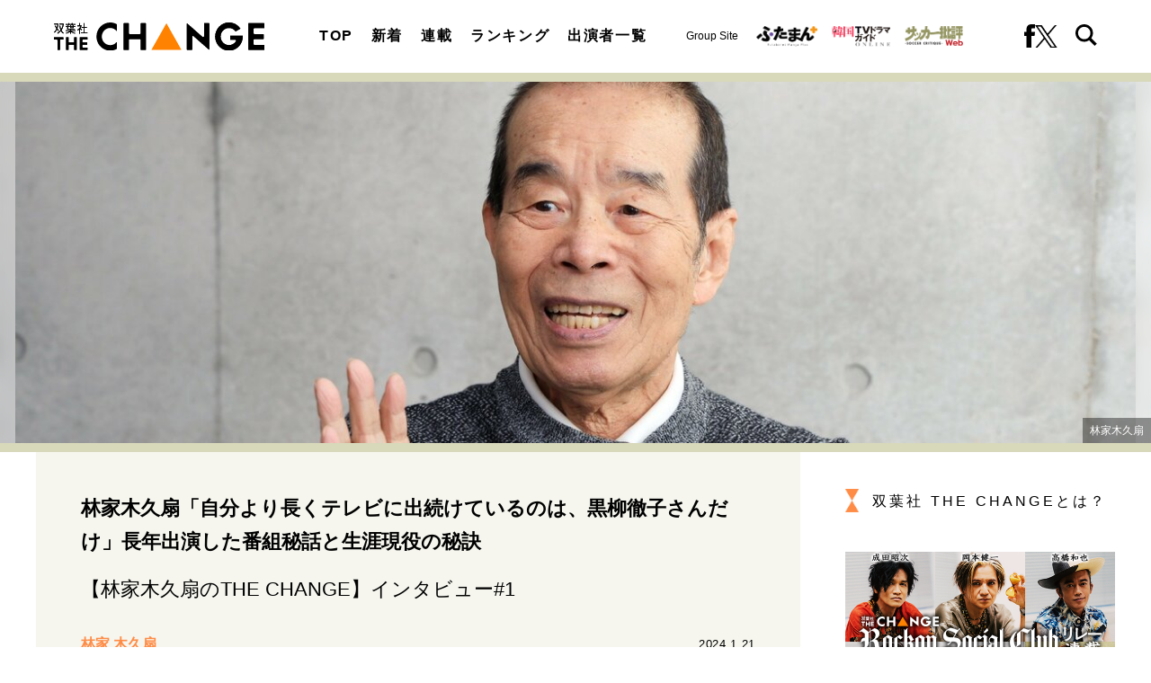

--- FILE ---
content_type: text/html; charset=utf-8
request_url: https://futabasha-change.com/articles/-/557?page=1
body_size: 13084
content:
<!DOCTYPE html>
<html lang="ja">
<head>
<meta charset="utf-8">
<meta http-equiv="X-UA-Compatible" content="IE=edge">
<meta name="viewport" content="width=device-width, initial-scale=1">
<title>林家木久扇「自分より長くテレビに出続けているのは、黒柳徹子さんだけ」長年出演した番組秘話と生涯現役の秘訣｜オリジナル｜インタビューサイト 双葉社 THE CHANGE</title>
<meta name="description" content="漫画家、画家、ラーメン店経営など多才な落語家・林家木久扇。１９６９年から半世紀以上レギュラーを務めた『笑点』（日本テレビ系）を２０２４年３月に卒業すると発表した。番組の秘話や、生涯現役の秘訣を語った（文中敬称略）。木久扇師匠の「ＴＨＥ Ｃ…">
<meta property="article:publisher" content="">
<meta name="author" content="THE CHANGE編集部">
<meta name="robots" content="max-image-preview:large">
<meta name="theme-color" content="#ff8c46">
<meta name="cXenseParse:articleid" content="557">
<meta name="cXenseParse:author" content="THE CHANGE編集部">
<meta name="cXenseParse:url" content="https://futabasha-change.com/articles/-/557">
<meta name="cXenseParse:ftb-author" content="THE CHANGE編集部">
<meta name="cXenseParse:ftb-article-type" content="記事">
<meta name="cXenseParse:ftb-tag" content="林家木久扇,落語,笑点,三遊亭円楽,桂歌丸" data-separator=",">
<meta name="cXenseParse:ftb-series" content="オリジナル">
<meta property="article:published_time" content="2024-01-21T11:00:00+09:00">
<meta property="article:modified_time" content="2024-04-22T23:53:21+09:00">
<meta name="cXenseParse:ftb-main-genre" content="インタビュー">
<meta name="cXenseParse:pageclass" content="article">
<meta property="og:locale" content="ja_JP">
<meta property="og:site_name" content="双葉社 THE CHANGE">
<meta property="og:url" content="https://futabasha-change.com/articles/-/557">
<meta property="og:type" content="article">
<meta property="og:title" content="林家木久扇「自分より長くテレビに出続けているのは、黒柳徹子さんだけ」長年出演した番組秘話と生涯現役の秘訣｜オリジナル｜インタビューサイト 双葉社 THE CHANGE">
<meta property="og:image" content="https://fc.ismcdn.jp/mwimgs/7/c/1360w/img_7cf10e2b005e13ac14942026f6d57f471632633.jpg">
<meta property="og:description" content="漫画家、画家、ラーメン店経営など多才な落語家・林家木久扇。１９６９年から半世紀以上レギュラーを務めた『笑点』（日本テレビ系）を２０２４年３月に卒業すると発表した。番組の秘話や、生涯現役の秘訣を語った（文中敬称略）。木久扇師匠の「ＴＨＥ Ｃ…">
<meta name="twitter:card" content="summary_large_image">
<meta name="twitter:site" content="@futabashachange">
<meta name="twitter:domain" content="futabasha-change.com">
<link rel="alternate" type="application/rss+xml" title="RSS | インタビューサイト 双葉社 THE CHANGE" href="https://futabasha-change.com/list/feed/rss">
<link rel="shortcut icon" type="image/vnd.microsoft.icon" href="https://fc.ismcdn.jp/favicon.ico">
<link rel="apple-touch-icon" href="https://fc.ismcdn.jp/common/images/icons/apple-touch-icon.png">
<link rel="stylesheet" href="https://fc.ismcdn.jp/resources/change/css/pc/shared.css?rd=202511191333">
<link rel="stylesheet" href="https://fc.ismcdn.jp/resources/change/css/pc/leafs.css?rd=202511191333">
<link rel="manifest" href="/manifest.json?rd=202511191333">
<link rel="canonical" href="https://futabasha-change.com/articles/-/557?page=1">
<link rel="preconnect" href="https://fc.ismcdn.jp" crossorigin>
<link rel="preconnect" href="https://www.google-analytics.com" crossorigin>
<link rel="preconnect" href="https://www.googletagmanager.com" crossorigin>
<link rel="preload" as="image" href="https://fc.ismcdn.jp/common/images/change/logo.svg?rd=202511191333">
<script src="https://fc.ismcdn.jp/common/js/lib/lozad.js?rd=202511191333" defer></script>
<script src="https://fc.ismcdn.jp/common/js/lib/ofi.js?rd=202511191333" defer></script>
<script src="https://fc.ismcdn.jp/resources/prod/change/js/pc/leafs.prod.js?rd=202511191333" defer></script>
<script type="application/javascript" src="//anymind360.com/js/17904/ats.js"></script>
<script>
dataLayer = [{
  distributor: "MediaWeaver",
  lastPage: "no",
  articleID: "557",
  pubDate: "2024/01/21",
  media: "双葉社 THE CHANGE",
  mainGenre: "インタビュー",
  series: "オリジナル",
  articleType: "記事"
}];
</script>
<!-- Google Tag Manager -->
<script>(function(w,d,s,l,i){w[l]=w[l]||[];w[l].push({'gtm.start':
new Date().getTime(),event:'gtm.js'});var f=d.getElementsByTagName(s)[0],
j=d.createElement(s),dl=l!='dataLayer'?'&l='+l:'';j.async=true;j.src=
'https://www.googletagmanager.com/gtm.js?id='+i+dl;f.parentNode.insertBefore(j,f);
})(window,document,'script','dataLayer','GTM-T2QV8HW');</script>
<!-- End Google Tag Manager -->
<script async src="https://securepubads.g.doubleclick.net/tag/js/gpt.js"></script>
<script>
  window.googletag = window.googletag || {cmd: []};
  googletag.cmd.push(function() {
    googletag.pubads().setTargeting("mainGenre","インタビュー"); 
    googletag.pubads().setTargeting("articleId","557");
    googletag.pubads().enableSingleRequest();
    googletag.pubads().collapseEmptyDivs();
    googletag.enableServices();
  });
</script>
<script data-sdk="l/1.1.10" data-cfasync="false" nowprocket src="https://html-load.com/loader.min.js" charset="UTF-8"></script>
<script nowprocket>(function(){function t(o,e){const r=n();return(t=function(t,n){return r[t-=309]})(o,e)}function n(){const t=["style","792872oOmMCL","documentElement","title","querySelectorAll","localStorage","name","VGhlcmUgd2FzIGEgcHJvYmxlbSBsb2FkaW5nIHRoZSBwYWdlLiBQbGVhc2UgY2xpY2sgT0sgdG8gbGVhcm4gbW9yZS4=","282786fMMJDo","loader-check","Cannot find currentScript","reload","textContent","charCodeAt","as_","&url=","script","map","loader_light","recovery","text","315540RTyVlu","last_bfa_at","split","href","length","&domain=","Script not found",'/loader.min.js"]',"from","none","width","width: 100vw; height: 100vh; z-index: 2147483647; position: fixed; left: 0; top: 0;","https://report.error-report.com/modal?eventId=&error=Vml0YWwgQVBJIGJsb2NrZWQ%3D&domain=","connection","https://error-report.com/report","querySelector","https://report.error-report.com/modal?eventId=","rtt","POST","87706KyRVLS","contains","src","height","close-error-report","error","Failed to load script: ",'script[src*="//',"3nLwbiH","/loader.min.js","append","hostname","outerHTML","&error=","onLine","setItem","addEventListener","btoa","setAttribute","toString","appendChild","display","searchParams","location","check","https://","type","currentScript","concat","148728JJjXGq","iframe","21QNapZW","data","createElement","link,style","Fallback Failed","_fa_","forEach","as_index","105042KWystp","getComputedStyle","host","value","removeEventListener","now","url","write","attributes","getBoundingClientRect","message","975180lrCXsz","as_modal_loaded","remove","https://report.error-report.com/modal?eventId=&error="];return(n=function(){return t})()}(function(){const o=t,e=n();for(;;)try{if(102011===parseInt(o(360))/1+parseInt(o(321))/2+parseInt(o(329))/3*(-parseInt(o(376))/4)+parseInt(o(371))/5+parseInt(o(383))/6+-parseInt(o(352))/7*(parseInt(o(350))/8)+-parseInt(o(396))/9)break;e.push(e.shift())}catch(t){e.push(e.shift())}})(),(()=>{"use strict";const n=t,o=n=>{const o=t;let e=0;for(let t=0,r=n[o(400)];t<r;t++)e=(e<<5)-e+n[o(388)](t),e|=0;return e},e=class{static[n(345)](){const t=n;var e,r;let c=arguments[t(400)]>0&&void 0!==arguments[0]?arguments[0]:t(394),a=!(arguments[t(400)]>1&&void 0!==arguments[1])||arguments[1];const i=Date[t(365)](),s=i-i%864e5,l=s-864e5,d=s+864e5,u=t(389)+o(c+"_"+s),w=t(389)+o(c+"_"+l),h=t(389)+o(c+"_"+d);return u!==w&&u!==h&&w!==h&&!(null!==(e=null!==(r=window[u])&&void 0!==r?r:window[w])&&void 0!==e?e:window[h])&&(a&&(window[u]=!0,window[w]=!0,window[h]=!0),!0)}};function r(o,e){const r=n;try{window[r(380)][r(336)](window[r(344)][r(362)]+r(357)+btoa(r(397)),Date[r(365)]()[r(340)]())}catch(t){}try{!async function(n,o){const e=r;try{if(await async function(){const n=t;try{if(await async function(){const n=t;if(!navigator[n(335)])return!0;try{await fetch(location[n(399)])}catch(t){return!0}return!1}())return!0;try{if(navigator[n(315)][n(319)]>1e3)return!0}catch(t){}return!1}catch(t){return!1}}())return;const r=await async function(n){const o=t;try{const t=new URL(o(316));t[o(343)][o(331)](o(347),o(393)),t[o(343)][o(331)](o(378),""),t[o(343)][o(331)](o(370),n),t[o(343)][o(331)](o(366),location[o(399)]);const e=await fetch(t[o(399)],{method:o(320)});return await e[o(395)]()}catch(t){return o(326)}}(n);document[e(379)](e(355))[e(358)]((t=>{const n=e;t[n(373)](),t[n(387)]=""}));let a=!1;window[e(337)](e(370),(t=>{const n=e;n(372)===t[n(353)]&&(a=!0)}));const i=document[e(354)](e(351));i[e(323)]=e(318)[e(349)](r,e(334))[e(349)](btoa(n),e(401))[e(349)](o,e(390))[e(349)](btoa(location[e(399)])),i[e(339)](e(375),e(313)),document[e(377)][e(341)](i);const s=t=>{const n=e;n(325)===t[n(353)]&&(i[n(373)](),window[n(364)](n(370),s))};window[e(337)](e(370),s);const l=()=>{const t=e,n=i[t(369)]();return t(311)!==window[t(361)](i)[t(342)]&&0!==n[t(312)]&&0!==n[t(324)]};let d=!1;const u=setInterval((()=>{if(!document[e(322)](i))return clearInterval(u);l()||d||(clearInterval(u),d=!0,c(n,o))}),1e3);setTimeout((()=>{a||d||(d=!0,c(n,o))}),3e3)}catch(t){c(n,o)}}(o,e)}catch(t){c(o,e)}}function c(t,o){const e=n;try{const n=atob(e(382));confirm(n)?location[e(399)]=e(374)[e(349)](btoa(t),e(401))[e(349)](o,e(390))[e(349)](btoa(location[e(399)])):location[e(386)]()}catch(t){location[e(399)]=e(314)[e(349)](o)}}(()=>{const t=n,o=n=>t(327)[t(349)](n);let c="";try{var a,i;null===(a=document[t(348)])||void 0===a||a[t(373)]();const n=null!==(i=function(){const n=t,o=n(359)+window[n(338)](window[n(344)][n(332)]);return window[o]}())&&void 0!==i?i:0;if(!e[t(345)](t(384),!1))return;const s="html-load.com,fb.html-load.com,content-loader.com,fb.content-loader.com"[t(398)](",");c=s[0];const l=document[t(317)](t(328)[t(349)](s[n],t(309)));if(!l)throw new Error(t(402));const d=Array[t(310)](l[t(368)])[t(392)]((n=>({name:n[t(381)],value:n[t(363)]})));if(n+1<s[t(400)])return function(n,o){const e=t,r=e(359)+window[e(338)](window[e(344)][e(332)]);window[r]=o}(0,n+1),void function(n,o){const e=t;var r;const c=document[e(354)](e(391));o[e(358)]((t=>{const n=e;let{name:o,value:r}=t;return c[n(339)](o,r)})),c[e(339)](e(323),e(346)[e(349)](n,e(330))),document[e(367)](c[e(333)]);const a=null===(r=document[e(348)])||void 0===r?void 0:r[e(333)];if(!a)throw new Error(e(385));document[e(367)](a)}(s[n+1],d);r(o(t(356)),c)}catch(n){try{n=n[t(340)]()}catch(t){}r(o(n),c)}})()})();})();</script>
<script type="application/ld+json">
[{"@context":"http://schema.org","@type":"WebSite","name":"インタビューサイト 双葉社 THE CHANGE","alternateName":"インタビューサイト 双葉社 THE CHANGE","url":"https://futabasha-change.com","sameAs":["https://www.facebook.com/profile.php?id=100092622850282","https://twitter.com/futabashachange"],"potentialAction":{"@type":"SearchAction","target":"https://futabasha-change.com/list/search?fulltext={fulltext}","query-input":"required name=fulltext"}},{"@context":"http://schema.org","@type":"SiteNavigationElement","url":["/"]},{"@context":"http://schema.org","@type":"BreadcrumbList","itemListElement":[{"@type":"ListItem","position":1,"item":{"@id":"https://futabasha-change.com","name":"インタビューサイト 双葉社 THE CHANGE"}},{"@type":"ListItem","position":2,"item":{"@id":"https://futabasha-change.com/articles/-/557","name":"林家木久扇「自分より長くテレビに出続けているのは、黒柳徹子さんだけ」長年出演した番組秘話と生涯現役の秘訣"}}]},{"@context":"http://schema.org","@type":"NewsArticle","mainEntityOfPage":{"@type":"WebPage","@id":"/list/cast/%E6%9E%97%E5%AE%B6 %E6%9C%A8%E4%B9%85%E6%89%87"},"headline":"林家木久扇「自分より長くテレビに出続けているのは、黒柳徹子さんだけ」長年出演した番組秘話と生涯現役の秘訣","image":{"@type":"ImageObject","url":"https://fc.ismcdn.jp/mwimgs/7/c/1200wm/img_7cf10e2b005e13ac14942026f6d57f471632633.jpg","width":"1200","height":"749"},"datePublished":"2024-01-21T11:00:00+09:00","dateModified":"2024-04-22T23:53:21+09:00","author":{"@type":"Person","name":"林家 木久扇","url":"https://futabasha-change.com/list/cast/%E6%9E%97%E5%AE%B6 %E6%9C%A8%E4%B9%85%E6%89%87"},"description":"漫画家、画家、ラーメン店経営など多才な落語家・林家木久扇。１９６９年から半世紀以上レギュラーを務めた『笑点』（日本テレビ系）を２０２４年３月に卒業すると発表した。番組の秘話や、生涯現役の秘訣を語った（文中敬称略）。木久扇師匠の「ＴＨＥ Ｃ…","publisher":{"@type":"Organization","name":"インタビューサイト 双葉社 THE CHANGE"}}]
</script>
</head>
<body>
<!-- Google Tag Manager (noscript) -->
<noscript><iframe src="https://www.googletagmanager.com/ns.html?id=GTM-T2QV8HW"
height="0" width="0" style="display:none;visibility:hidden"></iframe></noscript>
<!-- End Google Tag Manager (noscript) -->
<div class="l-wrap">
<header class="g-header">
  <div class="g-header-top">
    <div class="g-header__inner u-flex u-justify-between u-items-center">
      <div class="g-header-logo">
        <a href="/" class="g-header-logo__link">
          <img src="https://fc.ismcdn.jp/common/images/change/logo.svg" width="234" height="30" alt="双葉社 THE CHANGE">
        </a>
      </div>
      <nav class="g-nav">
        <div class="g-nav__inner u-flex u-justify-between">
          <ul class="g-nav__list u-flex">
            <li class="g-nav__item"><a href="/" class="g-nav__link">TOP</a></li>
            <li class="g-nav__item"><a href="/list/latest" class="g-nav__link">新着</a></li>
            <li class="g-nav__item"><a href="/list/feature" class="g-nav__link">連載</a></li>
            <li class="g-nav__item"><a href="/list/ranking" class="g-nav__link">ランキング</a></li>
            <li class="g-nav__item"><a href="/list/casts" class="g-nav__link">出演者一覧</a></li>
          </ul>
          <div class="g-header-groupes">
            <div class="g-header-groupes__headline">Group Site</div>
            <div class="g-header-groupes__item">
              <a href="https://futaman.futabanet.jp/" class="g-header-groupes__link" target="_blank">
                <img src="https://fc.ismcdn.jp/common/images/change/futaba-logo_futaman.svg" width="68" height="23" alt="">
              </a>
            </div>
            <div class="g-header-groupes__item">
              <a href="https://futabanet.jp/kankoku-tvguide" class="g-header-groupes__link" target="_blank">
                <img src="https://fc.ismcdn.jp/common/images/change/futaba-logo_kankoku.svg" width="65" height="22" alt="">
              </a>
            </div>
            <div class="g-header-groupes__item">
              <a href="https://soccerhihyo.futabanet.jp/" class="g-header-groupes__link" target="_blank">
                <img src="https://fc.ismcdn.jp/common/images/change/futaba-logo_soccer.svg" width="65" height="24" alt="">
              </a>
            </div>
          </div>
          <div class="g-nav-sns">
            <a class="g-nav-sns__link" href="https://www.facebook.com/profile.php?id=100092622850282" target="_blank">
              <img src="https://fc.ismcdn.jp/common/images/change/icon_fb-blk.svg" width="12" height="26" alt="">
            </a>
            <a class="g-nav-sns__link" href="https://twitter.com/futabashachange" target="_blank">
              <img src="https://fc.ismcdn.jp/common/images/change/icon_x-b.svg" width="25" height="26" alt="">
            </a>
          </div>
          <div class="g-nav-search js-header-search-btn">
            <img src="https://fc.ismcdn.jp/common/images/change/icon_search.svg" width="24" height="24" alt="">
            <img src="https://fc.ismcdn.jp/common/images/change/icon_menu-close.svg" width="24" height="21" alt="">
          </div>
        </div>
      </nav>
    </div>
  </div>
  <div class="g-search js-header-search">
    <div class="g-search__inner">
      <form class="g-search__form u-flex" action="/list/search" method="get">
        <input type="search" class="g-search__text" name="fulltext" placeholder="サイト内を検索" value="">
        <button type="submit" class="g-search__btn"></button>
      </form>
    </div>
  </div>
</header>
<div class="article-hero">
  <figure class="article-hero__img lazy" style='background-image: url("https://fc.ismcdn.jp/mwimgs/f/6/412h/img_f63bc703615b9ff6cee4da874d7ba412603921.jpg");' data-background-image='https://fc.ismcdn.jp/mwimgs/f/6/412h/img_f63bc703615b9ff6cee4da874d7ba412603921.jpg'>
    <img src="https://fc.ismcdn.jp/mwimgs/f/6/412h/img_f63bc703615b9ff6cee4da874d7ba412603921.jpg" srcset="https://fc.ismcdn.jp/mwimgs/f/6/412h/img_f63bc703615b9ff6cee4da874d7ba412603921.jpg 1x,https://fc.ismcdn.jp/mwimgs/f/6/412h/img_f63bc703615b9ff6cee4da874d7ba412603921.jpg 2x" width="1277" height="412" alt="林家木久扇「自分より長くテレビに出続けているのは、黒柳徹子さんだけ」長年出演した番組秘話と生涯現役の秘訣}">
    <figcaption>林家木久扇</figcaption>
  </figure>
</div>
  <div class="l-container --article">
    <main class="l-main">
      <article>
<div class="article-header">
  <div class="article-header-inner">
    <h1 class="article-header__ttl">林家木久扇「自分より長くテレビに出続けているのは、黒柳徹子さんだけ」長年出演した番組秘話と生涯現役の秘訣</h1>
    <div class="article-header__seriesttl">【林家木久扇のTHE CHANGE】インタビュー#1</div>
    <div class="article-header__info">
      <div class="article-header-author">
        <a href="/list/cast/%E6%9E%97%E5%AE%B6 %E6%9C%A8%E4%B9%85%E6%89%87" class="article-header-author__link">
          <div class="article-header-author__name">林家 木久扇</div>
        </a>
      </div>
      <time datetime="2024-01-21T11:00:00+09:00" class="article-header__date">2024.1.21</time>
    </div>
    <div class="article-header-tags">
      <a href="/list/tag/%E6%9E%97%E5%AE%B6%E6%9C%A8%E4%B9%85%E6%89%87" class="article-header-tags__link">#林家木久扇</a>
      <a href="/list/tag/%E8%90%BD%E8%AA%9E" class="article-header-tags__link">#落語</a>
      <a href="/list/tag/%E7%AC%91%E7%82%B9" class="article-header-tags__link">#笑点</a>
      <a href="/list/tag/%E4%B8%89%E9%81%8A%E4%BA%AD%E5%86%86%E6%A5%BD" class="article-header-tags__link">#三遊亭円楽</a>
      <a href="/list/tag/%E6%A1%82%E6%AD%8C%E4%B8%B8" class="article-header-tags__link">#桂歌丸</a>
    </div>
  </div>
</div>
<div class="article-body">

  <p>　漫画家、画家、ラーメン店経営など多才な落語家・<a href="/list/tag/%E6%9E%97%E5%AE%B6%E6%9C%A8%E4%B9%85%E6%89%87">林家木久扇</a>。１９６９年から半世紀以上レギュラーを務めた『<a href="/list/tag/%E7%AC%91%E7%82%B9">笑点</a>』（日本テレビ系）を２０２４年３月に卒業すると発表した。番組の秘話や、生涯現役の秘訣を語った（文中敬称略）。木久扇師匠の「ＴＨＥ ＣＨＡＮＧＥ」とは。【第１回／全２回】</p>
<div class="figure-center" style="width:100%;">
  <figure>
    <img alt="" src="[data-uri]" class="lazy" data-src="https://fc.ismcdn.jp/mwimgs/0/e/750wm/img_0e48387836321a0fa61c9aee2b4a2dc05436496.jpg" data-srcset="https://fc.ismcdn.jp/mwimgs/0/e/750wm/img_0e48387836321a0fa61c9aee2b4a2dc05436496.jpg 1x, https://fc.ismcdn.jp/mwimgs/0/e/1500wm/img_0e48387836321a0fa61c9aee2b4a2dc05436496.jpg 2x" width="750" height="500">
    <figcaption>林家木久扇</figcaption>
  </figure>
</div>


<p><br>
　木久扇は１９３７年（昭和１２年）１０月１９日、東京・日本橋で生まれた。</p>

<p>「もう、師匠の（林家）彦六が亡くなったのと同じ年です。落語協会でも最高齢になっちゃいました。</p>

<p>　先日、ある落語会に呼ばれて、主催者に〝お客さんは、お年寄りばかり〟と言われたんですよ。でもね、高座に上がってみたら、演者の僕のほうが年上でした（笑）」</p>

<p>ーー「自分より長くテレビに出続けているのは、<a href="/list/tag/%E9%BB%92%E6%9F%B3%E5%BE%B9%E5%AD%90">黒柳徹子</a>さんだけ」と語る木久扇が、番組の卒業を決断したのは、なぜか？</p>

<p>「『笑点』に出て５４年目ですが、これだけ長く続けていると、司会者がみんな亡くなるんです。僕を番組に推薦してくれた（立川）談志さんをはじめ、前田武彦さん、三波伸介さん、（三遊亭）円楽さん、（桂）歌丸さん……。</p>

<p>　どの方との別れもつらかったです。受け入れるのは容易じゃなかった。メンバーだった六代目の円楽さんも亡くなりましたし、仲間が減っていく経験をして、〝元気な姿のままで卒業したい〟と思いました。</p>

<p>ーーだが、理由は、それだけではなかった。</p>

<p>「ずっとボケをやってきて、いつ、どこに行っても面白い人だと思われるので、ちゃんと、それに応えて演じてきた。ただ、それだけが僕ではありません。だから、ちょっと休ませてもらいたい気持ちもあったんです」</p>

<p>ーーすでに、お気づきかもしれない。素顔の木久扇は、テレビでの〝おバカキャラ〟とは違い、意外なほど落ち着いた人物だ。ちなみに、気になる後任人事については、ノータッチだとか。　</p>

<p>「それはテレビ局が決めることです。僕が具体的な名前を挙げると、それで確定みたいに伝えられますし、まして（息子である）木久蔵の名前なんて出したら、政治力を働かせたみたいに思われてしまう。それが嫌なので、何も言わないと決めています」</p>

<p>ーー近年、新メンバーの加入が相次いだが、特にスタッフから相談はなかったという。</p>

<p>「でも、いい人選だったと思いますよ。（桂）宮治さんは明るくて、ふてぶてしくて、ずっと前からいたような顔をしている。それに対して（春風亭）一之輔さんは、冷たい理性のようなものがあって、番組の空気を変えましたね」</p>


</div>
<div class="article-next-info">
  <a href="/articles/-/557?page=2" class="article-next-info__link --next">
    <div class="article-next-info__prefix">NEXT<span class="article-next-info__icon"></span></div>
    <span class="article-next-info__txt">■司会者に任された場を温める役割</span>
  </a>
</div>
<ol class="m-pagination">
  <div class="m-pagination__block --left">
  </div>
  <div class="m-pagination__block --center">
    <li class="m-pagination__item is-active"><a href="/articles/-/557?page=1" class="m-pagination__link">1</a></li>
    <li class="m-pagination__item"><a href="/articles/-/557?page=2" class="m-pagination__link">2</a></li>
    <li class="m-pagination__item"><a href="/articles/-/557?page=3" class="m-pagination__link">3</a></li>
  </div>
  <div class="m-pagination__block --right">
    <li class="m-pagination__item --next">
      <a href="/articles/-/557?page=2" class="m-pagination__link"><img src="[data-uri]" data-src="https://fc.ismcdn.jp/common/images/change/icon_arrow.svg" width="24" height="36" class=" lazy" alt="「林家木久扇「自分より長くテレビに出続けているのは、黒柳徹子さんだけ」長年出演した番組秘話と生涯現役の秘訣」記事の2ページへ"></a>
    </li>
  </div>
</ol>
<div class="article-footer">
  <div class="article-footer-sns">
    <ul class="article-footer-sns__list">
      <li class="article-footer-sns__item facebook"><a href="https://www.facebook.com/sharer/sharer.php?u=https://futabasha-change.com/articles/-/557" target="_blank"><i><img src="https://fc.ismcdn.jp/common/images/change/icon_fb-w.svg" alt="林家木久扇「自分より長くテレビに出続けているのは、黒柳徹子さんだけ」長年出演した番組秘話と生涯現役の秘訣" width="10" height="21"></i></a></li>
      <li class="article-footer-sns__item twitter"><a rel="nofollow" href="https://twitter.com/intent/tweet?text=%E6%9E%97%E5%AE%B6%E6%9C%A8%E4%B9%85%E6%89%87%E3%80%8C%E8%87%AA%E5%88%86%E3%82%88%E3%82%8A%E9%95%B7%E3%81%8F%E3%83%86%E3%83%AC%E3%83%93%E3%81%AB%E5%87%BA%E7%B6%9A%E3%81%91%E3%81%A6%E3%81%84%E3%82%8B%E3%81%AE%E3%81%AF%E3%80%81%E9%BB%92%E6%9F%B3%E5%BE%B9%E5%AD%90%E3%81%95%E3%82%93%E3%81%A0%E3%81%91%E3%80%8D%E9%95%B7%E5%B9%B4%E5%87%BA%E6%BC%94%E3%81%97%E3%81%9F%E7%95%AA%E7%B5%84%E7%A7%98%E8%A9%B1%E3%81%A8%E7%94%9F%E6%B6%AF%E7%8F%BE%E5%BD%B9%E3%81%AE%E7%A7%98%E8%A8%A3&url=https://futabasha-change.com/articles/-/557&hashtags=%E5%8F%8C%E8%91%89%E7%A4%BETHECHANGE" target="_blank"><i><img src="https://fc.ismcdn.jp/common/images/change/icon_x-w.svg" alt="林家木久扇「自分より長くテレビに出続けているのは、黒柳徹子さんだけ」長年出演した番組秘話と生涯現役の秘訣" width="20" height="21"></i></a></li>
      <li class="article-footer-sns__item line"><a href="https://social-plugins.line.me/lineit/share?url=https%3A%2F%2Ffutabasha-change.com%2Farticles%2F-%2F557"><i><img src="https://fc.ismcdn.jp/common/images/change/icon_line-w.svg" alt="林家木久扇「自分より長くテレビに出続けているのは、黒柳徹子さんだけ」長年出演した番組秘話と生涯現役の秘訣" width="20" height="20"></i></a></li>
    </ul>
  </div>
</div>
      </article>
<div class="m-breadcrumb">
  <ul class="m-breadcrumb__list">
    <li class="m-breadcrumb__item">
      <a href="/" class="m-breadcrumb__link">インタビューサイト 双葉社 THE CHANGE</a>
    </li>
    <li class="m-breadcrumb__item">
      <a href="https://futabasha-change.com/articles/-/557" class="m-breadcrumb__link">林家木久扇「自分より長くテレビに出続けているのは、黒柳徹子さんだけ」長年出演した番組秘話と生涯現役の秘訣</a>
    </li>
  </ul>
</div>
<div class="m-tags">
  <a href="/list/tag/%E6%9E%97%E5%AE%B6%E6%9C%A8%E4%B9%85%E6%89%87" class="m-tags__link">#林家木久扇</a>
  <a href="/list/tag/%E8%90%BD%E8%AA%9E" class="m-tags__link">#落語</a>
  <a href="/list/tag/%E7%AC%91%E7%82%B9" class="m-tags__link">#笑点</a>
  <a href="/list/tag/%E4%B8%89%E9%81%8A%E4%BA%AD%E5%86%86%E6%A5%BD" class="m-tags__link">#三遊亭円楽</a>
  <a href="/list/tag/%E6%A1%82%E6%AD%8C%E4%B8%B8" class="m-tags__link">#桂歌丸</a>
</div>
    </main>

    <aside class="l-sub --leafs">
<div class="l-sub-block">
  <div class="about-link">
    <a href="/list/info/about" class="about-link__txt">双葉社 THE CHANGEとは？</a>
  </div>
</div>
<div class="l-side-block u-lg-mb-6">
  <div class="m-banner">
    <div class="m-banner__img">
      <a href="/list/tag/Rockon%20Social%20Club" class="m-banner__link">
        <img src="[data-uri]" data-src="https://fc.ismcdn.jp/common/images/change/banner/rockon_social_club_2.jpg" width="300" height="200" class=" lazy" alt="Rockon Social Club">
      </a>
    </div>
  </div>
</div><div class="l-sub-block">
  <div class="m-ranking l-lg-mb-10 l-sm-mb-10 l-sm-px-3">
    <h2 class="c-aside-headline">ランキング</h2>
    <div class="m-ranking-inner">
      <input class="m-ranking-btn__input" type="radio" name="ranking" id="ranking1" checked="">
      <input class="m-ranking-btn__input" type="radio" name="ranking" id="ranking2">
      <input class="m-ranking-btn__input" type="radio" name="ranking" id="ranking3">
      <div class="m-ranking-btn">
        <div class="m-ranking-btn__item"><label for="ranking1" class="m-ranking-btn__label">最新</label></div>
        <div class="m-ranking-btn__item"><label for="ranking2" class="m-ranking-btn__label">24時間</label></div>
        <div class="m-ranking-btn__item"><label for="ranking3" class="m-ranking-btn__label">1週間</label></div>
      </div>
      <div class="m-ranking-list-wrap">
        <div class="m-ranking-list --latest">
          <article class="m-ranking-list-item">
            <a href="/articles/-/2494" class="m-ranking-list-item__link">
              <div class="m-ranking-list-item__rank --gold"><span>1</span></div>
              <div class="m-ranking-list-item__figure">
                <img src="[data-uri]" data-src="https://fc.ismcdn.jp/mwimgs/4/c/120w/img_4cb3c78e5c179d66c0ce59dda72f225c1220113.jpg" data-srcset="https://fc.ismcdn.jp/mwimgs/4/c/120w/img_4cb3c78e5c179d66c0ce59dda72f225c1220113.jpg 1x,https://fc.ismcdn.jp/mwimgs/4/c/240w/img_4cb3c78e5c179d66c0ce59dda72f225c1220113.jpg 2x" width="120" height="74" class=" lazy" alt="INI許豊凡が俳優業で感じた“大きな壁”と「俳優の経験が少ないからといっ…">
              </div>
              <div class="m-ranking-list-item__body">
                <h3 class="m-ranking-list-item__ttl">INI許豊凡が俳優業で感じた“大きな壁”と「俳優の経験が少ないからといっ…</h3>
              </div>
            </a>
          </article>
          <article class="m-ranking-list-item">
            <a href="/articles/-/2406" class="m-ranking-list-item__link">
              <div class="m-ranking-list-item__rank --silver"><span>2</span></div>
              <div class="m-ranking-list-item__figure">
                <img src="[data-uri]" data-src="https://fc.ismcdn.jp/mwimgs/4/a/120w/img_4ab50ba9f0d9d0d79eef3ca2a6dee35c1264689.jpg" data-srcset="https://fc.ismcdn.jp/mwimgs/4/a/120w/img_4ab50ba9f0d9d0d79eef3ca2a6dee35c1264689.jpg 1x,https://fc.ismcdn.jp/mwimgs/4/a/240w/img_4ab50ba9f0d9d0d79eef3ca2a6dee35c1264689.jpg 2x" width="120" height="74" class=" lazy" alt="岡本健一｢男闘呼組は4人がそろわないと始まらない｣成田昭次との数十年ぶり…">
              </div>
              <div class="m-ranking-list-item__body">
                <h3 class="m-ranking-list-item__ttl">岡本健一｢男闘呼組は4人がそろわないと始まらない｣成田昭次との数十年ぶり…</h3>
              </div>
            </a>
          </article>
          <article class="m-ranking-list-item">
            <a href="/articles/-/2493" class="m-ranking-list-item__link">
              <div class="m-ranking-list-item__rank --copper"><span>3</span></div>
              <div class="m-ranking-list-item__figure">
                <img src="[data-uri]" data-src="https://fc.ismcdn.jp/mwimgs/9/8/120w/img_988c4959c8fc78ab7a12e0d363536acf895382.jpg" data-srcset="https://fc.ismcdn.jp/mwimgs/9/8/120w/img_988c4959c8fc78ab7a12e0d363536acf895382.jpg 1x,https://fc.ismcdn.jp/mwimgs/9/8/240w/img_988c4959c8fc78ab7a12e0d363536acf895382.jpg 2x" width="120" height="74" class=" lazy" alt="INI許豊凡『ヤンドク!』出演でメンバー尾崎・高塚から受けた刺激と「とにか…">
              </div>
              <div class="m-ranking-list-item__body">
                <h3 class="m-ranking-list-item__ttl">INI許豊凡『ヤンドク!』出演でメンバー尾崎・高塚から受けた刺激と「とにか…</h3>
              </div>
            </a>
          </article>
          <article class="m-ranking-list-item">
            <a href="/articles/-/2402" class="m-ranking-list-item__link">
              <div class="m-ranking-list-item__rank"><span>4</span></div>
              <div class="m-ranking-list-item__figure">
                <img src="[data-uri]" data-src="https://fc.ismcdn.jp/mwimgs/0/6/120w/img_06cfb3c3f761614e3b1a23b5badb97a8896741.jpg" data-srcset="https://fc.ismcdn.jp/mwimgs/0/6/120w/img_06cfb3c3f761614e3b1a23b5badb97a8896741.jpg 1x,https://fc.ismcdn.jp/mwimgs/0/6/240w/img_06cfb3c3f761614e3b1a23b5badb97a8896741.jpg 2x" width="120" height="74" class=" lazy" alt="｢ヤンキーにならずに済んだ｣岡本健一の“音楽の原点”、ギターとの出合いは…">
              </div>
              <div class="m-ranking-list-item__body">
                <h3 class="m-ranking-list-item__ttl">｢ヤンキーにならずに済んだ｣岡本健一の“音楽の原点”、ギターとの出合いは…</h3>
              </div>
            </a>
          </article>
          <article class="m-ranking-list-item">
            <a href="/articles/-/2404" class="m-ranking-list-item__link">
              <div class="m-ranking-list-item__rank"><span>5</span></div>
              <div class="m-ranking-list-item__figure">
                <img src="[data-uri]" data-src="https://fc.ismcdn.jp/mwimgs/4/6/120w/img_46eb3d54a6be55109a7d90b59a77e66e909127.jpg" data-srcset="https://fc.ismcdn.jp/mwimgs/4/6/120w/img_46eb3d54a6be55109a7d90b59a77e66e909127.jpg 1x,https://fc.ismcdn.jp/mwimgs/4/6/240w/img_46eb3d54a6be55109a7d90b59a77e66e909127.jpg 2x" width="120" height="74" class=" lazy" alt="岡本健一が明かす男闘呼組解散前のRockon Social Clubアルバム発売の舞台ウ…">
              </div>
              <div class="m-ranking-list-item__body">
                <h3 class="m-ranking-list-item__ttl">岡本健一が明かす男闘呼組解散前のRockon Social Clubアルバム発売の舞台ウ…</h3>
              </div>
            </a>
          </article>
          <article class="m-ranking-list-item">
            <a href="/articles/-/2403" class="m-ranking-list-item__link">
              <div class="m-ranking-list-item__rank"><span>6</span></div>
              <div class="m-ranking-list-item__figure">
                <img src="[data-uri]" data-src="https://fc.ismcdn.jp/mwimgs/4/0/120w/img_404206a7e776f8c9ed9bcbb828993ae81364587.jpg" data-srcset="https://fc.ismcdn.jp/mwimgs/4/0/120w/img_404206a7e776f8c9ed9bcbb828993ae81364587.jpg 1x,https://fc.ismcdn.jp/mwimgs/4/0/240w/img_404206a7e776f8c9ed9bcbb828993ae81364587.jpg 2x" width="120" height="74" class=" lazy" alt="岡本健一が語る亀梨和也の歌声、段田安則との弾き語り会、音楽とギターが作…">
              </div>
              <div class="m-ranking-list-item__body">
                <h3 class="m-ranking-list-item__ttl">岡本健一が語る亀梨和也の歌声、段田安則との弾き語り会、音楽とギターが作…</h3>
              </div>
            </a>
          </article>
          <article class="m-ranking-list-item">
            <a href="/articles/-/2474" class="m-ranking-list-item__link">
              <div class="m-ranking-list-item__rank"><span>7</span></div>
              <div class="m-ranking-list-item__figure">
                <img src="[data-uri]" data-src="https://fc.ismcdn.jp/mwimgs/f/d/120w/img_fda31546ab1b4f02eb3e28970849d8861040044.jpg" data-srcset="https://fc.ismcdn.jp/mwimgs/f/d/120w/img_fda31546ab1b4f02eb3e28970849d8861040044.jpg 1x,https://fc.ismcdn.jp/mwimgs/f/d/240w/img_fda31546ab1b4f02eb3e28970849d8861040044.jpg 2x" width="120" height="74" class=" lazy" alt="鈴木愛理、単独初主演映画『ただいまって言える場所』「愛が足りないことが…">
              </div>
              <div class="m-ranking-list-item__body">
                <h3 class="m-ranking-list-item__ttl">鈴木愛理、単独初主演映画『ただいまって言える場所』「愛が足りないことが…</h3>
              </div>
            </a>
          </article>
          <article class="m-ranking-list-item">
            <a href="/articles/-/2488" class="m-ranking-list-item__link">
              <div class="m-ranking-list-item__rank"><span>8</span></div>
              <div class="m-ranking-list-item__figure">
                <img src="[data-uri]" data-src="https://fc.ismcdn.jp/mwimgs/d/6/120w/img_d6c309f42400e3fa1e101f77480d160d1098546.jpg" data-srcset="https://fc.ismcdn.jp/mwimgs/d/6/120w/img_d6c309f42400e3fa1e101f77480d160d1098546.jpg 1x,https://fc.ismcdn.jp/mwimgs/d/6/240w/img_d6c309f42400e3fa1e101f77480d160d1098546.jpg 2x" width="120" height="74" class=" lazy" alt="｢美しすぎるラウンドガール｣雪平莉左が語る女優とグラビアの仕事、初挑戦で｢…">
              </div>
              <div class="m-ranking-list-item__body">
                <h3 class="m-ranking-list-item__ttl">｢美しすぎるラウンドガール｣雪平莉左が語る女優とグラビアの仕事、初挑戦で｢…</h3>
              </div>
            </a>
          </article>
          <article class="m-ranking-list-item">
            <a href="/articles/-/2338" class="m-ranking-list-item__link">
              <div class="m-ranking-list-item__rank"><span>9</span></div>
              <div class="m-ranking-list-item__figure">
                <img src="[data-uri]" data-src="https://fc.ismcdn.jp/mwimgs/4/b/120w/img_4b81e8fb45e07af59659a012a505bbe9901416.jpg" data-srcset="https://fc.ismcdn.jp/mwimgs/4/b/120w/img_4b81e8fb45e07af59659a012a505bbe9901416.jpg 1x,https://fc.ismcdn.jp/mwimgs/4/b/240w/img_4b81e8fb45e07af59659a012a505bbe9901416.jpg 2x" width="120" height="74" class=" lazy" alt="｢それでも、まだ僕は自信がなかった｣ついに訪れた“成田昭次”復活の日、猛…">
              </div>
              <div class="m-ranking-list-item__body">
                <h3 class="m-ranking-list-item__ttl">｢それでも、まだ僕は自信がなかった｣ついに訪れた“成田昭次”復活の日、猛…</h3>
              </div>
            </a>
          </article>
          <article class="m-ranking-list-item">
            <a href="/articles/-/2337" class="m-ranking-list-item__link">
              <div class="m-ranking-list-item__rank"><span>10</span></div>
              <div class="m-ranking-list-item__figure">
                <img src="[data-uri]" data-src="https://fc.ismcdn.jp/mwimgs/7/a/120w/img_7ad54ac0fbd841d031eb38058bc208761247648.jpg" data-srcset="https://fc.ismcdn.jp/mwimgs/7/a/120w/img_7ad54ac0fbd841d031eb38058bc208761247648.jpg 1x,https://fc.ismcdn.jp/mwimgs/7/a/240w/img_7ad54ac0fbd841d031eb38058bc208761247648.jpg 2x" width="120" height="74" class=" lazy" alt="｢お別れ会があるんだけど｣成田昭次に届いた岡本健一からの知らせと再会、男…">
              </div>
              <div class="m-ranking-list-item__body">
                <h3 class="m-ranking-list-item__ttl">｢お別れ会があるんだけど｣成田昭次に届いた岡本健一からの知らせと再会、男…</h3>
              </div>
            </a>
          </article>
          <div class="u-flex u-justify-center u-lg-mt-8 u-sm-mt-8">
            
<a href="/list/ranking" class="c-btn --size-l">ランキングをもっとみる</a>


          </div>
        </div>
        <div class="m-ranking-list --daily">
          <article class="m-ranking-list-item">
            <a href="/articles/-/2406" class="m-ranking-list-item__link">
              <div class="m-ranking-list-item__rank --gold"><span>1</span></div>
              <div class="m-ranking-list-item__figure">
                <img src="[data-uri]" data-src="https://fc.ismcdn.jp/mwimgs/4/a/120w/img_4ab50ba9f0d9d0d79eef3ca2a6dee35c1264689.jpg" data-srcset="https://fc.ismcdn.jp/mwimgs/4/a/120w/img_4ab50ba9f0d9d0d79eef3ca2a6dee35c1264689.jpg 1x,https://fc.ismcdn.jp/mwimgs/4/a/240w/img_4ab50ba9f0d9d0d79eef3ca2a6dee35c1264689.jpg 2x" width="120" height="74" class=" lazy" alt="岡本健一｢男闘呼組は4人がそろわないと始まらない｣成田昭次との数十年ぶり…">
              </div>
              <div class="m-ranking-list-item__body">
                <h3 class="m-ranking-list-item__ttl">岡本健一｢男闘呼組は4人がそろわないと始まらない｣成田昭次との数十年ぶり…</h3>
              </div>
            </a>
          </article>
          <article class="m-ranking-list-item">
            <a href="/articles/-/2494" class="m-ranking-list-item__link">
              <div class="m-ranking-list-item__rank --silver"><span>2</span></div>
              <div class="m-ranking-list-item__figure">
                <img src="[data-uri]" data-src="https://fc.ismcdn.jp/mwimgs/4/c/120w/img_4cb3c78e5c179d66c0ce59dda72f225c1220113.jpg" data-srcset="https://fc.ismcdn.jp/mwimgs/4/c/120w/img_4cb3c78e5c179d66c0ce59dda72f225c1220113.jpg 1x,https://fc.ismcdn.jp/mwimgs/4/c/240w/img_4cb3c78e5c179d66c0ce59dda72f225c1220113.jpg 2x" width="120" height="74" class=" lazy" alt="INI許豊凡が俳優業で感じた“大きな壁”と「俳優の経験が少ないからといっ…">
              </div>
              <div class="m-ranking-list-item__body">
                <h3 class="m-ranking-list-item__ttl">INI許豊凡が俳優業で感じた“大きな壁”と「俳優の経験が少ないからといっ…</h3>
              </div>
            </a>
          </article>
          <article class="m-ranking-list-item">
            <a href="/articles/-/2493" class="m-ranking-list-item__link">
              <div class="m-ranking-list-item__rank --copper"><span>3</span></div>
              <div class="m-ranking-list-item__figure">
                <img src="[data-uri]" data-src="https://fc.ismcdn.jp/mwimgs/9/8/120w/img_988c4959c8fc78ab7a12e0d363536acf895382.jpg" data-srcset="https://fc.ismcdn.jp/mwimgs/9/8/120w/img_988c4959c8fc78ab7a12e0d363536acf895382.jpg 1x,https://fc.ismcdn.jp/mwimgs/9/8/240w/img_988c4959c8fc78ab7a12e0d363536acf895382.jpg 2x" width="120" height="74" class=" lazy" alt="INI許豊凡『ヤンドク!』出演でメンバー尾崎・高塚から受けた刺激と「とにか…">
              </div>
              <div class="m-ranking-list-item__body">
                <h3 class="m-ranking-list-item__ttl">INI許豊凡『ヤンドク!』出演でメンバー尾崎・高塚から受けた刺激と「とにか…</h3>
              </div>
            </a>
          </article>
          <article class="m-ranking-list-item">
            <a href="/articles/-/2402" class="m-ranking-list-item__link">
              <div class="m-ranking-list-item__rank"><span>4</span></div>
              <div class="m-ranking-list-item__figure">
                <img src="[data-uri]" data-src="https://fc.ismcdn.jp/mwimgs/0/6/120w/img_06cfb3c3f761614e3b1a23b5badb97a8896741.jpg" data-srcset="https://fc.ismcdn.jp/mwimgs/0/6/120w/img_06cfb3c3f761614e3b1a23b5badb97a8896741.jpg 1x,https://fc.ismcdn.jp/mwimgs/0/6/240w/img_06cfb3c3f761614e3b1a23b5badb97a8896741.jpg 2x" width="120" height="74" class=" lazy" alt="｢ヤンキーにならずに済んだ｣岡本健一の“音楽の原点”、ギターとの出合いは…">
              </div>
              <div class="m-ranking-list-item__body">
                <h3 class="m-ranking-list-item__ttl">｢ヤンキーにならずに済んだ｣岡本健一の“音楽の原点”、ギターとの出合いは…</h3>
              </div>
            </a>
          </article>
          <article class="m-ranking-list-item">
            <a href="/articles/-/2403" class="m-ranking-list-item__link">
              <div class="m-ranking-list-item__rank"><span>5</span></div>
              <div class="m-ranking-list-item__figure">
                <img src="[data-uri]" data-src="https://fc.ismcdn.jp/mwimgs/4/0/120w/img_404206a7e776f8c9ed9bcbb828993ae81364587.jpg" data-srcset="https://fc.ismcdn.jp/mwimgs/4/0/120w/img_404206a7e776f8c9ed9bcbb828993ae81364587.jpg 1x,https://fc.ismcdn.jp/mwimgs/4/0/240w/img_404206a7e776f8c9ed9bcbb828993ae81364587.jpg 2x" width="120" height="74" class=" lazy" alt="岡本健一が語る亀梨和也の歌声、段田安則との弾き語り会、音楽とギターが作…">
              </div>
              <div class="m-ranking-list-item__body">
                <h3 class="m-ranking-list-item__ttl">岡本健一が語る亀梨和也の歌声、段田安則との弾き語り会、音楽とギターが作…</h3>
              </div>
            </a>
          </article>
          <article class="m-ranking-list-item">
            <a href="/articles/-/2518" class="m-ranking-list-item__link">
              <div class="m-ranking-list-item__rank"><span>6</span></div>
              <div class="m-ranking-list-item__figure">
                <img src="[data-uri]" data-src="https://fc.ismcdn.jp/mwimgs/e/6/120w/img_e60822bf638068c585fa30fb25075478350794.jpg" data-srcset="https://fc.ismcdn.jp/mwimgs/e/6/120w/img_e60822bf638068c585fa30fb25075478350794.jpg 1x,https://fc.ismcdn.jp/mwimgs/e/6/240w/img_e60822bf638068c585fa30fb25075478350794.jpg 2x" width="120" height="74" class=" lazy" alt="倉悠貴の「人生の転機になった」真田広之主演・プロデュース『SHOGUN 将軍…">
              </div>
              <div class="m-ranking-list-item__body">
                <h3 class="m-ranking-list-item__ttl">倉悠貴の「人生の転機になった」真田広之主演・プロデュース『SHOGUN 将軍…</h3>
              </div>
            </a>
          </article>
          <article class="m-ranking-list-item">
            <a href="/articles/-/2404" class="m-ranking-list-item__link">
              <div class="m-ranking-list-item__rank"><span>7</span></div>
              <div class="m-ranking-list-item__figure">
                <img src="[data-uri]" data-src="https://fc.ismcdn.jp/mwimgs/4/6/120w/img_46eb3d54a6be55109a7d90b59a77e66e909127.jpg" data-srcset="https://fc.ismcdn.jp/mwimgs/4/6/120w/img_46eb3d54a6be55109a7d90b59a77e66e909127.jpg 1x,https://fc.ismcdn.jp/mwimgs/4/6/240w/img_46eb3d54a6be55109a7d90b59a77e66e909127.jpg 2x" width="120" height="74" class=" lazy" alt="岡本健一が明かす男闘呼組解散前のRockon Social Clubアルバム発売の舞台ウ…">
              </div>
              <div class="m-ranking-list-item__body">
                <h3 class="m-ranking-list-item__ttl">岡本健一が明かす男闘呼組解散前のRockon Social Clubアルバム発売の舞台ウ…</h3>
              </div>
            </a>
          </article>
          <article class="m-ranking-list-item">
            <a href="/articles/-/2338" class="m-ranking-list-item__link">
              <div class="m-ranking-list-item__rank"><span>8</span></div>
              <div class="m-ranking-list-item__figure">
                <img src="[data-uri]" data-src="https://fc.ismcdn.jp/mwimgs/4/b/120w/img_4b81e8fb45e07af59659a012a505bbe9901416.jpg" data-srcset="https://fc.ismcdn.jp/mwimgs/4/b/120w/img_4b81e8fb45e07af59659a012a505bbe9901416.jpg 1x,https://fc.ismcdn.jp/mwimgs/4/b/240w/img_4b81e8fb45e07af59659a012a505bbe9901416.jpg 2x" width="120" height="74" class=" lazy" alt="｢それでも、まだ僕は自信がなかった｣ついに訪れた“成田昭次”復活の日、猛…">
              </div>
              <div class="m-ranking-list-item__body">
                <h3 class="m-ranking-list-item__ttl">｢それでも、まだ僕は自信がなかった｣ついに訪れた“成田昭次”復活の日、猛…</h3>
              </div>
            </a>
          </article>
          <article class="m-ranking-list-item">
            <a href="/articles/-/2337" class="m-ranking-list-item__link">
              <div class="m-ranking-list-item__rank"><span>9</span></div>
              <div class="m-ranking-list-item__figure">
                <img src="[data-uri]" data-src="https://fc.ismcdn.jp/mwimgs/7/a/120w/img_7ad54ac0fbd841d031eb38058bc208761247648.jpg" data-srcset="https://fc.ismcdn.jp/mwimgs/7/a/120w/img_7ad54ac0fbd841d031eb38058bc208761247648.jpg 1x,https://fc.ismcdn.jp/mwimgs/7/a/240w/img_7ad54ac0fbd841d031eb38058bc208761247648.jpg 2x" width="120" height="74" class=" lazy" alt="｢お別れ会があるんだけど｣成田昭次に届いた岡本健一からの知らせと再会、男…">
              </div>
              <div class="m-ranking-list-item__body">
                <h3 class="m-ranking-list-item__ttl">｢お別れ会があるんだけど｣成田昭次に届いた岡本健一からの知らせと再会、男…</h3>
              </div>
            </a>
          </article>
          <article class="m-ranking-list-item">
            <a href="/articles/-/2405" class="m-ranking-list-item__link">
              <div class="m-ranking-list-item__rank"><span>10</span></div>
              <div class="m-ranking-list-item__figure">
                <img src="[data-uri]" data-src="https://fc.ismcdn.jp/mwimgs/2/7/120w/img_27e5c0f43769ab58c2e07783650668cb1316231.jpg" data-srcset="https://fc.ismcdn.jp/mwimgs/2/7/120w/img_27e5c0f43769ab58c2e07783650668cb1316231.jpg 1x,https://fc.ismcdn.jp/mwimgs/2/7/240w/img_27e5c0f43769ab58c2e07783650668cb1316231.jpg 2x" width="120" height="74" class=" lazy" alt="｢音楽はある意味、完璧な世界なんです｣演劇人・岡本健一が語る芝居との違い…">
              </div>
              <div class="m-ranking-list-item__body">
                <h3 class="m-ranking-list-item__ttl">｢音楽はある意味、完璧な世界なんです｣演劇人・岡本健一が語る芝居との違い…</h3>
              </div>
            </a>
          </article>
          <div class="u-flex u-justify-center u-lg-mt-8 u-sm-mt-8">
            
<a href="/list/ranking-daily" class="c-btn --size-l">ランキングをもっとみる</a>


          </div>
        </div>
        <div class="m-ranking-list --weekly">
          <article class="m-ranking-list-item">
            <a href="/articles/-/2406" class="m-ranking-list-item__link">
              <div class="m-ranking-list-item__rank --gold"><span>1</span></div>
              <div class="m-ranking-list-item__figure">
                <img src="[data-uri]" data-src="https://fc.ismcdn.jp/mwimgs/4/a/120w/img_4ab50ba9f0d9d0d79eef3ca2a6dee35c1264689.jpg" data-srcset="https://fc.ismcdn.jp/mwimgs/4/a/120w/img_4ab50ba9f0d9d0d79eef3ca2a6dee35c1264689.jpg 1x,https://fc.ismcdn.jp/mwimgs/4/a/240w/img_4ab50ba9f0d9d0d79eef3ca2a6dee35c1264689.jpg 2x" width="120" height="74" class=" lazy" alt="岡本健一｢男闘呼組は4人がそろわないと始まらない｣成田昭次との数十年ぶり…">
              </div>
              <div class="m-ranking-list-item__body">
                <h3 class="m-ranking-list-item__ttl">岡本健一｢男闘呼組は4人がそろわないと始まらない｣成田昭次との数十年ぶり…</h3>
              </div>
            </a>
          </article>
          <article class="m-ranking-list-item">
            <a href="/articles/-/2404" class="m-ranking-list-item__link">
              <div class="m-ranking-list-item__rank --silver"><span>2</span></div>
              <div class="m-ranking-list-item__figure">
                <img src="[data-uri]" data-src="https://fc.ismcdn.jp/mwimgs/4/6/120w/img_46eb3d54a6be55109a7d90b59a77e66e909127.jpg" data-srcset="https://fc.ismcdn.jp/mwimgs/4/6/120w/img_46eb3d54a6be55109a7d90b59a77e66e909127.jpg 1x,https://fc.ismcdn.jp/mwimgs/4/6/240w/img_46eb3d54a6be55109a7d90b59a77e66e909127.jpg 2x" width="120" height="74" class=" lazy" alt="岡本健一が明かす男闘呼組解散前のRockon Social Clubアルバム発売の舞台ウ…">
              </div>
              <div class="m-ranking-list-item__body">
                <h3 class="m-ranking-list-item__ttl">岡本健一が明かす男闘呼組解散前のRockon Social Clubアルバム発売の舞台ウ…</h3>
              </div>
            </a>
          </article>
          <article class="m-ranking-list-item">
            <a href="/articles/-/2403" class="m-ranking-list-item__link">
              <div class="m-ranking-list-item__rank --copper"><span>3</span></div>
              <div class="m-ranking-list-item__figure">
                <img src="[data-uri]" data-src="https://fc.ismcdn.jp/mwimgs/4/0/120w/img_404206a7e776f8c9ed9bcbb828993ae81364587.jpg" data-srcset="https://fc.ismcdn.jp/mwimgs/4/0/120w/img_404206a7e776f8c9ed9bcbb828993ae81364587.jpg 1x,https://fc.ismcdn.jp/mwimgs/4/0/240w/img_404206a7e776f8c9ed9bcbb828993ae81364587.jpg 2x" width="120" height="74" class=" lazy" alt="岡本健一が語る亀梨和也の歌声、段田安則との弾き語り会、音楽とギターが作…">
              </div>
              <div class="m-ranking-list-item__body">
                <h3 class="m-ranking-list-item__ttl">岡本健一が語る亀梨和也の歌声、段田安則との弾き語り会、音楽とギターが作…</h3>
              </div>
            </a>
          </article>
          <article class="m-ranking-list-item">
            <a href="/articles/-/2405" class="m-ranking-list-item__link">
              <div class="m-ranking-list-item__rank"><span>4</span></div>
              <div class="m-ranking-list-item__figure">
                <img src="[data-uri]" data-src="https://fc.ismcdn.jp/mwimgs/2/7/120w/img_27e5c0f43769ab58c2e07783650668cb1316231.jpg" data-srcset="https://fc.ismcdn.jp/mwimgs/2/7/120w/img_27e5c0f43769ab58c2e07783650668cb1316231.jpg 1x,https://fc.ismcdn.jp/mwimgs/2/7/240w/img_27e5c0f43769ab58c2e07783650668cb1316231.jpg 2x" width="120" height="74" class=" lazy" alt="｢音楽はある意味、完璧な世界なんです｣演劇人・岡本健一が語る芝居との違い…">
              </div>
              <div class="m-ranking-list-item__body">
                <h3 class="m-ranking-list-item__ttl">｢音楽はある意味、完璧な世界なんです｣演劇人・岡本健一が語る芝居との違い…</h3>
              </div>
            </a>
          </article>
          <article class="m-ranking-list-item">
            <a href="/articles/-/2492" class="m-ranking-list-item__link">
              <div class="m-ranking-list-item__rank"><span>5</span></div>
              <div class="m-ranking-list-item__figure">
                <img src="[data-uri]" data-src="https://fc.ismcdn.jp/mwimgs/5/b/120w/img_5b18824889c480bbd0d7f5c8af15a66d814112.jpg" data-srcset="https://fc.ismcdn.jp/mwimgs/5/b/120w/img_5b18824889c480bbd0d7f5c8af15a66d814112.jpg 1x,https://fc.ismcdn.jp/mwimgs/5/b/240w/img_5b18824889c480bbd0d7f5c8af15a66d814112.jpg 2x" width="120" height="74" class=" lazy" alt="「かっけえ！」新しい学校のリーダーズ・SUZUKAが紅白で感銘を受けたアーテ…">
              </div>
              <div class="m-ranking-list-item__body">
                <h3 class="m-ranking-list-item__ttl">「かっけえ！」新しい学校のリーダーズ・SUZUKAが紅白で感銘を受けたアーテ…</h3>
              </div>
            </a>
          </article>
          <article class="m-ranking-list-item">
            <a href="/articles/-/2488" class="m-ranking-list-item__link">
              <div class="m-ranking-list-item__rank"><span>6</span></div>
              <div class="m-ranking-list-item__figure">
                <img src="[data-uri]" data-src="https://fc.ismcdn.jp/mwimgs/d/6/120w/img_d6c309f42400e3fa1e101f77480d160d1098546.jpg" data-srcset="https://fc.ismcdn.jp/mwimgs/d/6/120w/img_d6c309f42400e3fa1e101f77480d160d1098546.jpg 1x,https://fc.ismcdn.jp/mwimgs/d/6/240w/img_d6c309f42400e3fa1e101f77480d160d1098546.jpg 2x" width="120" height="74" class=" lazy" alt="｢美しすぎるラウンドガール｣雪平莉左が語る女優とグラビアの仕事、初挑戦で｢…">
              </div>
              <div class="m-ranking-list-item__body">
                <h3 class="m-ranking-list-item__ttl">｢美しすぎるラウンドガール｣雪平莉左が語る女優とグラビアの仕事、初挑戦で｢…</h3>
              </div>
            </a>
          </article>
          <article class="m-ranking-list-item">
            <a href="/articles/-/2402" class="m-ranking-list-item__link">
              <div class="m-ranking-list-item__rank"><span>7</span></div>
              <div class="m-ranking-list-item__figure">
                <img src="[data-uri]" data-src="https://fc.ismcdn.jp/mwimgs/0/6/120w/img_06cfb3c3f761614e3b1a23b5badb97a8896741.jpg" data-srcset="https://fc.ismcdn.jp/mwimgs/0/6/120w/img_06cfb3c3f761614e3b1a23b5badb97a8896741.jpg 1x,https://fc.ismcdn.jp/mwimgs/0/6/240w/img_06cfb3c3f761614e3b1a23b5badb97a8896741.jpg 2x" width="120" height="74" class=" lazy" alt="｢ヤンキーにならずに済んだ｣岡本健一の“音楽の原点”、ギターとの出合いは…">
              </div>
              <div class="m-ranking-list-item__body">
                <h3 class="m-ranking-list-item__ttl">｢ヤンキーにならずに済んだ｣岡本健一の“音楽の原点”、ギターとの出合いは…</h3>
              </div>
            </a>
          </article>
          <article class="m-ranking-list-item">
            <a href="/articles/-/2516" class="m-ranking-list-item__link">
              <div class="m-ranking-list-item__rank"><span>8</span></div>
              <div class="m-ranking-list-item__figure">
                <img src="[data-uri]" data-src="https://fc.ismcdn.jp/mwimgs/0/e/120w/img_0e218828984436fb70081f5927bdfe7c4798041.jpg" data-srcset="https://fc.ismcdn.jp/mwimgs/0/e/120w/img_0e218828984436fb70081f5927bdfe7c4798041.jpg 1x,https://fc.ismcdn.jp/mwimgs/0/e/240w/img_0e218828984436fb70081f5927bdfe7c4798041.jpg 2x" width="120" height="80" class=" lazy" alt="中村倫也「現場で成果を出して、また呼んでもらえるようにする」職業として…">
              </div>
              <div class="m-ranking-list-item__body">
                <h3 class="m-ranking-list-item__ttl">中村倫也「現場で成果を出して、また呼んでもらえるようにする」職業として…</h3>
              </div>
            </a>
          </article>
          <article class="m-ranking-list-item">
            <a href="/articles/-/2338" class="m-ranking-list-item__link">
              <div class="m-ranking-list-item__rank"><span>9</span></div>
              <div class="m-ranking-list-item__figure">
                <img src="[data-uri]" data-src="https://fc.ismcdn.jp/mwimgs/4/b/120w/img_4b81e8fb45e07af59659a012a505bbe9901416.jpg" data-srcset="https://fc.ismcdn.jp/mwimgs/4/b/120w/img_4b81e8fb45e07af59659a012a505bbe9901416.jpg 1x,https://fc.ismcdn.jp/mwimgs/4/b/240w/img_4b81e8fb45e07af59659a012a505bbe9901416.jpg 2x" width="120" height="74" class=" lazy" alt="｢それでも、まだ僕は自信がなかった｣ついに訪れた“成田昭次”復活の日、猛…">
              </div>
              <div class="m-ranking-list-item__body">
                <h3 class="m-ranking-list-item__ttl">｢それでも、まだ僕は自信がなかった｣ついに訪れた“成田昭次”復活の日、猛…</h3>
              </div>
            </a>
          </article>
          <article class="m-ranking-list-item">
            <a href="/articles/-/2336" class="m-ranking-list-item__link">
              <div class="m-ranking-list-item__rank"><span>10</span></div>
              <div class="m-ranking-list-item__figure">
                <img src="[data-uri]" data-src="https://fc.ismcdn.jp/mwimgs/3/7/120w/img_37b69acfd7c1ef33aa3653443d16e3e0850913.jpg" data-srcset="https://fc.ismcdn.jp/mwimgs/3/7/120w/img_37b69acfd7c1ef33aa3653443d16e3e0850913.jpg 1x,https://fc.ismcdn.jp/mwimgs/3/7/240w/img_37b69acfd7c1ef33aa3653443d16e3e0850913.jpg 2x" width="120" height="74" class=" lazy" alt="成田昭次が語る男闘呼組メンバーとの再会、｢また交流が持てるなんて夢にも…">
              </div>
              <div class="m-ranking-list-item__body">
                <h3 class="m-ranking-list-item__ttl">成田昭次が語る男闘呼組メンバーとの再会、｢また交流が持てるなんて夢にも…</h3>
              </div>
            </a>
          </article>
          <div class="u-flex u-justify-center u-lg-mt-8 u-sm-mt-8">
            
<a href="/list/ranking-weekly" class="c-btn --size-l">ランキングをもっとみる</a>


          </div>
        </div>
      </div>
    </div>
  </div>
</div><div class="l-sub-block">
  <h2 class="c-keyperson-headline">Key person<span>Sponsored</span></h2>
  <div class="m-keyperson-list">
    <article class="m-keyperson-list-item">
      <a href="/articles/-/2487?page=1" class="m-keyperson-list-item__link">
        <div class="m-keyperson-list-item__body">
          <h3 class="m-keyperson-list-item__ttl">時代を象徴する「顔」と並び、貴方の人生を刻む。ビジネスリーダー特化型インタビュー枠『Key person』始…</h3>
        </div>
        <div class="m-keyperson-list-item__figure">
          <img src="[data-uri]" data-src="https://fc.ismcdn.jp/mwimgs/b/9/120w/img_b92a4221618b16db7b70c07d43c009b5515690.jpg" data-srcset="https://fc.ismcdn.jp/mwimgs/b/9/120w/img_b92a4221618b16db7b70c07d43c009b5515690.jpg 1x,https://fc.ismcdn.jp/mwimgs/b/9/240w/img_b92a4221618b16db7b70c07d43c009b5515690.jpg 2x" width="120" height="74" class=" lazy" alt="時代を象徴する「顔」と並び、貴方の人生を刻む。ビジネスリーダー特化型インタビュー枠『Key person』始…">
        </div>
      </a>
    </article>
  </div>
</div>
<div class="l-side-block u-lg-mb-6">
  <div class="m-banner">
    <div class="m-banner__img">
      <a href="https://manga-shinchan.com/" target="_blank" class="m-banner__link">
        <img src="[data-uri]" data-src="https://fc.ismcdn.jp/mwimgs/a/3/300w/img_a3c9ee8050808b023aa0fe3304c98df6324556.jpg" data-srcset="https://fc.ismcdn.jp/mwimgs/a/3/300w/img_a3c9ee8050808b023aa0fe3304c98df6324556.jpg 1x,https://fc.ismcdn.jp/mwimgs/a/3/600w/img_a3c9ee8050808b023aa0fe3304c98df6324556.jpg 2x" width="300" height="185" class=" lazy" alt="まんがクレヨンしんちゃん.com">
      </a>
    </div>
  </div>
</div>
<div class="l-sub-block">
  <div class="aside-tags l-lg-mb-4">
    <div class="aside-tags__list">
      <a href="/list/tag/%E5%AF%8C%E9%87%8E%E7%94%B1%E6%82%A0%E5%AD%A3" class="aside-tags__link">#富野由悠季</a>
      <a href="/list/tag/%E9%80%A3%E7%B6%9A%E3%83%86%E3%83%AC%E3%83%93%E5%B0%8F%E8%AA%AC" class="aside-tags__link">#連続テレビ小説</a>
      <a href="/list/tag/%E5%A4%A7%E6%B2%B3%E3%83%89%E3%83%A9%E3%83%9E" class="aside-tags__link">#大河ドラマ</a>
      <a href="/list/tag/AKB48" class="aside-tags__link">#AKB48</a>
      <a href="/list/tag/%E4%B9%83%E6%9C%A8%E5%9D%8246" class="aside-tags__link">#乃木坂46</a>
      <a href="/list/tag/%E5%85%83%E3%82%B8%E3%83%A3%E3%83%8B%E3%83%BC%E3%82%BA" class="aside-tags__link">#元ジャニーズ</a>
      <a href="/list/tag/M-1" class="aside-tags__link">#M-1</a>
      <a href="/list/tag/R-1%E3%82%B0%E3%83%A9%E3%83%B3%E3%83%97%E3%83%AA" class="aside-tags__link">#R-1グランプリ</a>
      <a href="/list/tag/%E5%A3%B0%E5%84%AA" class="aside-tags__link">#声優</a>
      <a href="/list/tag/%E5%B0%8F%E8%AA%AC" class="aside-tags__link">#小説</a>
      <a href="/list/tag/%E5%AE%9D%E5%A1%9A%E6%AD%8C%E5%8A%87%E5%9B%A3" class="aside-tags__link">#宝塚歌劇団</a>
    </div>
  </div>
</div>
    </aside>
  </div>
<footer class="g-footer">
  <div class="g-footer__inner">
    <a href="/" class="g-footer-logo">
      <img src="[data-uri]" data-src="https://fc.ismcdn.jp/common/images/change/logo.svg" width="170" height="22" class=" lazy" alt="双葉社 THE CHANGE">
    </a>
    <div class="g-footer-menu">
      <div class="g-footer-menu__inner">
        <ul class="g-footer-menu__list u-flex u-justify-between">
          <li class="g-footer-menu__item">
            <a href="https://www.futabasha.co.jp/privacy" target="_blank" class="g-footer-menu__link">プライバシーポリシー</a>
          </li>
          <li class="g-footer-menu__item">
            <a href="https://www.futabasha.co.jp/company" class="g-footer-menu__link" target="_blank">運営社情報</a>
          </li>
          <li class="g-footer-menu__item">
            <a href="/list/info/contact" class="g-footer-menu__link">お問い合わせ</a>
          </li>
        </ul>
      </div>
      <ul class="g-footer-brand-list">
        <li class="g-footer-brand-list__item">
          <a href="https://manga-shinchan.com/" target="_blank" class="g-footer-brand-list__link"><img src="[data-uri]" data-src="https://fc.ismcdn.jp/common/images/manga-shinchan.png" width="80" height="27" class=" lazy" alt=""></a>
        </li>
        <li class="g-footer-brand-list__item">
          <a href="https://gaugau.futabanet.jp/" target="_blank" class="g-footer-brand-list__link"><img src="[data-uri]" data-src="https://fc.ismcdn.jp/common/images/gaugau-plus.png" width="80" height="27" class=" lazy" alt=""></a>
        </li>
        <li class="g-footer-brand-list__item">
          <a href="https://futaman.futabanet.jp/" target="_blank" class="g-footer-brand-list__link"><img src="[data-uri]" data-src="https://fc.ismcdn.jp/common/images/futaman.png" width="80" height="27" class=" lazy" alt=""></a>
        </li>
        <li class="g-footer-brand-list__item">
          <a href="https://pinzuba.news/" target="_blank" class="g-footer-brand-list__link"><img src="[data-uri]" data-src="https://fc.ismcdn.jp/common/images/pinzuba-news.svg" width="80" height="27" class=" lazy" alt=""></a>
        </li>
        <li class="g-footer-brand-list__item">
          <a href="https://soccerhihyo.futabanet.jp/" target="_blank" class="g-footer-brand-list__link"><img src="[data-uri]" data-src="https://fc.ismcdn.jp/common/images/soccerhihyo.png" width="80" height="27" class=" lazy" alt=""></a>
        </li>
        <li class="g-footer-brand-list__item">
          <a href="https://bravo-m.futabanet.jp/" target="_blank" class="g-footer-brand-list__link"><img src="[data-uri]" data-src="https://fc.ismcdn.jp/common/images/bravo-m.svg" width="80" height="27" class=" lazy" alt=""></a>
        </li>
        <li class="g-footer-brand-list__item">
          <a href="https://futabanet.jp/kankoku-tvguide" target="_blank" class="g-footer-brand-list__link"><img src="[data-uri]" data-src="https://fc.ismcdn.jp/common/images/kankoku-tvguide.svg" width="80" height="27" class=" lazy" alt=""></a>
        </li>
        <li class="g-footer-brand-list__item">
          <a href="https://colorful.futabanet.jp/" target="_blank" class="g-footer-brand-list__link"><img src="[data-uri]" data-src="https://fc.ismcdn.jp/common/images/colorful.svg" width="80" height="27" class=" lazy" alt=""></a>
        </li>
      </ul>
    </div>
    <div class="g-footer-copyright">&copy; 2023 - 2026 Futabasha Publishers Ltd.</div>
  </div>
</footer>
</div>
<script>
window.addEventListener('load',function(){
  if ('serviceWorker' in navigator){
    navigator.serviceWorker.register("/sw.js?rd=202511191333").then(function(registration){
      //console.log('sw regist', registration.scope);
    }).catch(function(error){
      //console.log('sw regist fail', error);
    });
  }
});
</script>
<div class="measurement" style="display:none;">
<script src="/oo/futaba/lsync.js" async></script>
<script>
var MiU=MiU||{};MiU.queue=MiU.queue||[];
var mwdata = {
  'media': 'futabasha-change.com',
  'skin': 'leafs/page',
  'id': '557',
  'category': 'original',
  'subcategory': ',社内流用,',
  'model': '',
  'modelid': ''
}
MiU.queue.push(function(){MiU.fire(mwdata);});
</script>
</div></body>
</html>

--- FILE ---
content_type: text/javascript;charset=utf-8
request_url: https://id.cxense.com/public/user/id?json=%7B%22identities%22%3A%5B%7B%22type%22%3A%22ckp%22%2C%22id%22%3A%22mkmomvnlywhjeu40%22%7D%2C%7B%22type%22%3A%22lst%22%2C%22id%22%3A%221z4spyunx2hb31tlza6sj694nj%22%7D%2C%7B%22type%22%3A%22cst%22%2C%22id%22%3A%221z4spyunx2hb31tlza6sj694nj%22%7D%5D%7D&callback=cXJsonpCB3
body_size: 189
content:
/**/
cXJsonpCB3({"httpStatus":200,"response":{"userId":"cx:neqxzdqmfap219b7rkya6m7xa:3h4zzhmpawz1b","newUser":true}})

--- FILE ---
content_type: application/javascript; charset=utf-8
request_url: https://fundingchoicesmessages.google.com/f/AGSKWxXITmtAqrh8bShIWmqtMpzl0fa1ViUKRFqAXAKKPmTOjFZyqg2eh3jZZgoA7mHiPETNVsgMuz0Xx-MAhZApdZG-h7oHv3bie03ZR5b12ysbzLoo0YMaBYGxk96ZGysLGhL2J9Y1?fccs=W251bGwsbnVsbCxudWxsLG51bGwsbnVsbCxudWxsLFsxNzY4OTE4ODkxLDQ0NDAwMDAwMF0sbnVsbCxudWxsLG51bGwsW251bGwsWzddXSwiaHR0cHM6Ly9mdXRhYmFzaGEtY2hhbmdlLmNvbS9hcnRpY2xlcy8tLzU1NyIsbnVsbCxbWzgsIk05bGt6VWFaRHNnIl0sWzksImVuLVVTIl0sWzE5LCIyIl0sWzE3LCJbMF0iXSxbMjQsIiJdLFsyOSwiZmFsc2UiXV1d
body_size: -225
content:
if (typeof __googlefc.fcKernelManager.run === 'function') {"use strict";this.default_ContributorServingResponseClientJs=this.default_ContributorServingResponseClientJs||{};(function(_){var window=this;
try{
var OH=function(a){this.A=_.t(a)};_.u(OH,_.J);var PH=_.Zc(OH);var QH=function(a,b,c){this.B=a;this.params=b;this.j=c;this.l=_.F(this.params,4);this.o=new _.bh(this.B.document,_.O(this.params,3),new _.Og(_.Ok(this.j)))};QH.prototype.run=function(){if(_.P(this.params,10)){var a=this.o;var b=_.ch(a);b=_.Jd(b,4);_.gh(a,b)}a=_.Pk(this.j)?_.Xd(_.Pk(this.j)):new _.Zd;_.$d(a,9);_.F(a,4)!==1&&_.H(a,4,this.l===2||this.l===3?1:2);_.Dg(this.params,5)&&(b=_.O(this.params,5),_.fg(a,6,b));return a};var RH=function(){};RH.prototype.run=function(a,b){var c,d;return _.v(function(e){c=PH(b);d=(new QH(a,c,_.A(c,_.Nk,2))).run();return e.return({ia:_.L(d)})})};_.Rk(8,new RH);
}catch(e){_._DumpException(e)}
}).call(this,this.default_ContributorServingResponseClientJs);
// Google Inc.

//# sourceURL=/_/mss/boq-content-ads-contributor/_/js/k=boq-content-ads-contributor.ContributorServingResponseClientJs.en_US.M9lkzUaZDsg.es5.O/d=1/exm=kernel_loader,loader_js_executable/ed=1/rs=AJlcJMzanTQvnnVdXXtZinnKRQ21NfsPog/m=web_iab_tcf_v2_signal_executable
__googlefc.fcKernelManager.run('\x5b\x5b\x5b8,\x22\x5bnull,\x5b\x5bnull,null,null,\\\x22https:\/\/fundingchoicesmessages.google.com\/f\/AGSKWxWiqBX8J_NvZh0iWYNqy29uDoMLabf9mj2P19kVgG2fOnwN6IHUx8HTOQ4ml3lRZeHfGxc5yr9UiKfIp8rCFgz0fIoT6PjxCk7MHr9jF0NPEq9j1bVlz9_QblRFbGbaFh0rF_rs\\\x22\x5d,null,null,\x5bnull,null,null,\\\x22https:\/\/fundingchoicesmessages.google.com\/el\/AGSKWxVFbbm6GSKIojHL_JCFAt-IVipv4_ve5m0Em_j5e0tmHaFaAKYo_NGsDlHmScVViDEOlyRbS390swtyY-V08uIu732mPJLTUNe4oybviv_ln6Q23l2EqPUJLAaAr4zT3_zSbMKr\\\x22\x5d,null,\x5bnull,\x5b7\x5d\x5d\x5d,\\\x22futabasha-change.com\\\x22,1,\\\x22en\\\x22,null,null,null,null,1\x5d\x22\x5d\x5d,\x5bnull,null,null,\x22https:\/\/fundingchoicesmessages.google.com\/f\/AGSKWxUt5wanl0gB118t_kc8-vQLArAxz1fzSxAVR-zUtkWeUu24LiJWNCfzINInz0PryA0fwjmKXbp9DyxBAzDZb21AoIO4W24ygpDMYInQZiO72buoBQjyHEHzagiyMAO0qMGO9tf7\x22\x5d\x5d');}

--- FILE ---
content_type: application/javascript; charset=utf-8
request_url: https://fundingchoicesmessages.google.com/f/AGSKWxX50jqdTY2tgCPkxlIuMwMlMKPwGhb29fBQCVG3XPt3yS-dAvB2Ue-3JDeEtPZL0N8WWuxve6cwyWf-c5ZWwvK0e4k9yLMnzXqcQS6UZKHezhHq-h8K5LROtloGQ2KR0DYZv6dDe7BzaOxxThI4VIybqetzBA0qvlNkh1RNZNzZG3gR4ner6Kk3bP8=/_/ad-vert./msnpopup4./banner/show.php/468x70-/pubad.
body_size: -1292
content:
window['4a678f63-1d78-402d-8dd4-ba53f40b1d9a'] = true;

--- FILE ---
content_type: text/javascript;charset=utf-8
request_url: https://p1cluster.cxense.com/p1.js
body_size: 101
content:
cX.library.onP1('1z4spyunx2hb31tlza6sj694nj');
